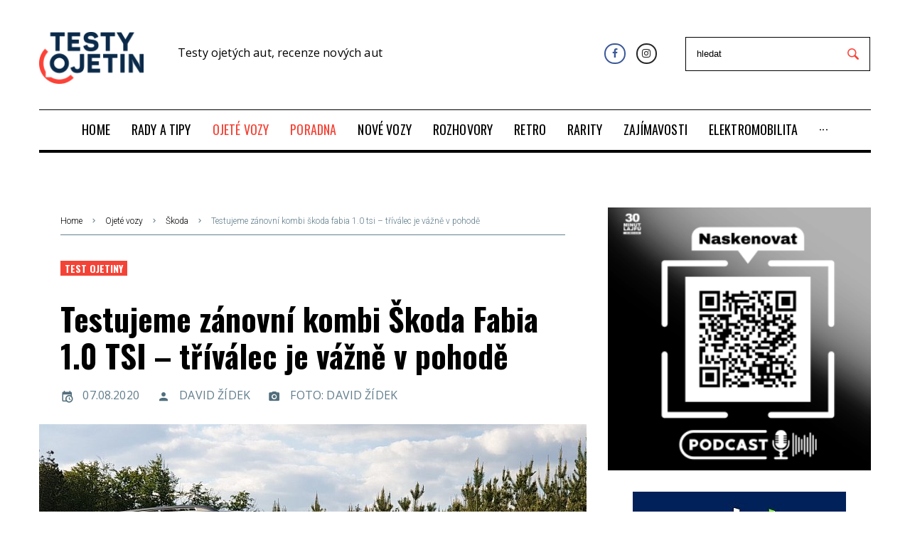

--- FILE ---
content_type: text/html; charset=utf-8
request_url: https://www.testyojetin.cz/ojete-vozy/skoda/testujeme-zanovni-kombi-skoda-fabia-1-0-tsi-trivalec-je-vazne-v-pohode
body_size: 17265
content:
<!DOCTYPE html>
<html lang="cs">
<head>
    <meta charset="utf-8">
    <meta name="viewport" content="width=device-width, initial-scale=1">
    <meta name="theme-color" content="#f44336">
    <!-- The above 3 meta tags *must* come first in the head; any other head content must come *after* these tags -->
    <title>Testujeme zánovní kombi Škoda Fabia 1.0 TSI – tříválec je vážně v pohodě | TestyOjetin.cz</title>
        <meta name="description" content="Mnoho zájemců o nové auto se možná z ekonomických důvodů bude nyní poohlížet po zánovní ojetině do stáří jednoho roku. Těch je nyní na trhu relativně dost, alespoň od domácí automobilky. My jsme vzali k testu model Fabia combi 1,0 TSI 81kW.">


    <meta name="author" content="BestSite s.r.o. | www.bestsite.cz">
    <meta name="robots" content="index,follow">
    <link rel="apple-touch-icon" sizes="57x57" href="/images/favicon/apple-icon-57x57.png">
    <link rel="apple-touch-icon" sizes="60x60" href="/images/favicon/apple-icon-60x60.png">
    <link rel="apple-touch-icon" sizes="72x72" href="/images/favicon/apple-icon-72x72.png">
    <link rel="apple-touch-icon" sizes="76x76" href="/images/favicon/apple-icon-76x76.png">
    <link rel="apple-touch-icon" sizes="114x114" href="/images/favicon/apple-icon-114x114.png">
    <link rel="apple-touch-icon" sizes="120x120" href="/images/favicon/apple-icon-120x120.png">
    <link rel="apple-touch-icon" sizes="144x144" href="/images/favicon/apple-icon-144x144.png">
    <link rel="apple-touch-icon" sizes="152x152" href="/images/favicon/apple-icon-152x152.png">
    <link rel="apple-touch-icon" sizes="180x180" href="/images/favicon/apple-icon-180x180.png">
    <link rel="icon" type="image/png" sizes="192x192" href="/images/favicon/android-icon-192x192.png">
    <link rel="icon" type="image/png" sizes="32x32" href="/images/favicon/favicon-32x32.png">
    <link rel="icon" type="image/png" sizes="96x96" href="/images/favicon/favicon-96x96.png">
    <link rel="icon" type="image/png" sizes="16x16" href="/images/favicon/favicon-16x16.png">
    <link rel="manifest" href="/images/favicon/manifest.json">
    <meta name="msapplication-TileColor" content="#ffffff">
    <meta name="msapplication-TileImage" content="/images/favicon//ms-icon-144x144.png">
    <meta name="theme-color" content="#ffffff">

    <meta property='og:type' content='article'><meta property='og:title' content='Testujeme zánovní kombi Škoda Fabia 1.0 TSI – tříválec je vážně v pohodě'><meta property='og:image' content='http://www.testyojetin.cz/files/nova-skoda/fabia-combi-monte-carlo-2020/1200_630/skoda-fabia-2020-tsi-kombi-monte-carlo-18.jpg'><meta property='og:image:secure_url' content='https://www.testyojetin.cz/files/nova-skoda/fabia-combi-monte-carlo-2020/1200_630/skoda-fabia-2020-tsi-kombi-monte-carlo-18.jpg'><meta property='og:image:width' content='1120'><meta property='og:image:height' content='630'><meta property='og:image:type' content='image/jpeg'><meta property='og:url' content='https://www.testyojetin.cz/ojete-vozy/skoda/testujeme-zanovni-kombi-skoda-fabia-1-0-tsi-trivalec-je-vazne-v-pohode'><meta property='og:locale' content='cs'>
    <script type="application/ld+json">{"@context": "http://schema.org","@type": "Article","headline": "Testujeme zánovní kombi Škoda Fabia 1.0 TSI – tříválec je vážně v pohodě","description": "Mnoho zájemců o nové auto se možná z ekonomických důvodů bude nyní poohlížet po zánovní ojetině do stáří jednoho roku. Těch je nyní na trhu relativně dost, alespoň od domácí automobilky. My jsme vzali k testu model Fabia combi 1,0 TSI 81kW.","image":{"@type":"ImageObject","url":"https://www.testyojetin.cz/files/nova-skoda/fabia-combi-monte-carlo-2020/skoda-fabia-2020-tsi-kombi-monte-carlo-18.jpg","height":1125,"width":2000},"hasPart": {"@type": "ImageGallery","url": "https://www.testyojetin.cz/ojete-vozy/skoda/testujeme-zanovni-kombi-skoda-fabia-1-0-tsi-trivalec-je-vazne-v-pohode","image": [{"@type": "ImageObject","url": "https://www.testyojetin.cz/files/nova-skoda/fabia-combi-monte-carlo-2020/skoda-fabia-2020-tsi-kombi-monte-carlo-18.jpg","caption": "Testujeme zánovní kombi Škoda Fabia 1.0 TSI – tříválec je vážně v pohodě"}]},"author": {"@type": "Person", "name":"David Žídek"},"about": [{"name":"AUTO", "@id": "wd:Q1420"},{"name":"ŠKODA FABIA", "@id": "wd:Q163053"},{"name":"ŠKODA AUTO", "@id": "wd:Q29637"}],"datePublished":"2020-08-07T12:00:00+02:00","dateModified":"2020-08-07T12:00:00+02:00","publisher": {"@type": "Organization", "name": "Foltýn Public Relations", "address": "Rybná 24, 110 00 Praha 1", "email": "info@testyojetin.cz", "logo": {"@type": "ImageObject", "url": "https://www.testyojetin.cz/images/logo.png"}},"isFamilyFriendly":true,"discussionUrl":"https://www.testyojetin.cz/ojete-vozy/skoda/testujeme-zanovni-kombi-skoda-fabia-1-0-tsi-trivalec-je-vazne-v-pohode?utm_source=www.seznam.cz&utm_medium=sekce-z-internetu#discussion"}</script>
    <link rel="preload" href="/fonts/fontawesome-webfont.woff2?v=4.7.0" as="font" type="font/woff2" crossorigin>
    <link rel="preload" href="/fonts/materialdesignicons-webfont.woff2?v=2.1.19" as="font" type="font/woff2" crossorigin>
    <link  as="style" rel="stylesheet preload prefetch" href="//fonts.googleapis.com/css?family=Oswald:700,500,400,900|Open+Sans:300,400,500,600,700,800|Raleway:900|Roboto:300&amp;amp;subset=latin-ext&amp;amp;ver=5.1" crossorigin="anonymous">
    <link  as="style" rel="stylesheet preload prefetch" href="/public/template/css/font-awesome.min.css" crossorigin="anonymous">
    <link  as="style" rel="stylesheet preload prefetch" href="/public/template/css/materialdesignicons.min.css" crossorigin="anonymous">

<link rel="stylesheet" type="text/css" href="/webtemp/cssloader-6f97e7bfa34e.css?1759232233">
    

        <meta name="szn:permalink" content="www.testyojetin.cz/clanek/1248">
        <script type="text/javascript" src="https://d21-a.sdn.cz/d_21/sl/3/loader.js"></script>
        <script src="//d21-a.sdn.cz/d_21/c_static_gY_C/7fRg/szn.discussion.commentCount.es.js"></script>
        <script src="//pocitadlolibise.seznam.cz/pocitadlolibise.js" async></script>

    <script type="text/javascript">
        // window.cookieconsent_options = {
        //     "message": "Tyto webové stránky používají k poskytování služeb, personalizaci reklam a analýze návštěvnosti soubory cookie. Informace o tom, jak tyto webové stránky používáte, jsou sdíleny se společností Google. <br /> Používáním těchto webových stránek souhlasíte s použitím souborů cookie.",
        //     "dismiss": "Rozumím",
        //     "learnMore": "Více informací",
        //     "link": "https://www.google.com/intl/cs_cz/policies/technologies/cookies/",
        //     "theme": "light-bottom",
        //     "container": null
        // };

        var fournews = {
            "ajaxurl": "./homepage/more-news-content",
            "labels": {"totop_button": ""},
            "sidebar_sticky": "1",
            "load_more_args": {
                "query_vars": "{\"error\":\"\",\"m\":\"\",\"p\":\"719\",\"post_parent\":\"\",\"subpost\":\"\",\"subpost_id\":\"\",\"attachment\":\"\",\"attachment_id\":0,\"name\":\"\",\"static\":\"\",\"pagename\":\"\",\"page_id\":\"719\",\"second\":\"\",\"minute\":\"\",\"hour\":\"\",\"day\":0,\"monthnum\":0,\"year\":0,\"w\":0,\"category_name\":\"\",\"tag\":\"\",\"cat\":\"\",\"tag_id\":\"\",\"author\":\"\",\"author_name\":\"\",\"feed\":\"\",\"tb\":\"\",\"paged\":0,\"meta_key\":\"\",\"meta_value\":\"\",\"preview\":\"\",\"s\":\"\",\"sentence\":\"\",\"title\":\"\",\"fields\":\"\",\"menu_order\":\"\",\"embed\":\"\",\"category__in\":[],\"category__not_in\":[],\"category__and\":[],\"post__in\":[],\"post__not_in\":[],\"post_name__in\":[],\"tag__in\":[],\"tag__not_in\":[],\"tag__and\":[],\"tag_slug__in\":[],\"tag_slug__and\":[],\"post_parent__in\":[],\"post_parent__not_in\":[],\"author__in\":[],\"author__not_in\":[],\"ignore_sticky_posts\":false,\"suppress_filters\":false,\"cache_results\":true,\"update_post_term_cache\":true,\"lazy_load_term_meta\":true,\"update_post_meta_cache\":true,\"post_type\":\"\",\"posts_per_page\":4,\"nopaging\":false,\"comments_per_page\":\"50\",\"no_found_rows\":false,\"order\":\"DESC\"}","current_page":1,"max_page":8,"blog_ajax_nonce":"53c56646e6","button_texts":{"default":"Další Články","loading":"Načítám...","none":"Žádné další příspěvky"},"queried_object_id":719,"ld_switcher_settings":[]}};
    </script>

    <script type="text/javascript" data-cmp-ab="1" src="https://cdn.consentmanager.net/delivery/autoblocking/a1101e19c2174.js" data-cmp-host="a.delivery.consentmanager.net" data-cmp-cdn="cdn.consentmanager.net" data-cmp-codesrc="0"></script>

        <script src="https://ssp.imedia.cz/static/js/ssp.js"></script>
        <script src="https://d.seznam.cz/recass/js/sznrecommend-measure.min.js" data-webid="228"></script>
        <script src="https://d.seznam.cz/recass/js/sznrecommend.min.js"></script>
        <script src="https://d13-a.sdn.cz/d_13/sl/embed/1/embed.min.js"></script>
    <script async src="https://platform.twitter.com/widgets.js" charset="utf-8"></script>

    
				<!-- Google Tag Manager -->
				<script>
					(function(w,d,s,l,i){w[l]=w[l]||[];w[l].push({'gtm.start':
					new Date().getTime(),event:'gtm.js'});var f=d.getElementsByTagName(s)[0],
					j=d.createElement(s),dl=l!='dataLayer'?'&l='+l:'';j.async=true;j.src=
					'//www.googletagmanager.com/gtm.js?id='+i+dl;f.parentNode.insertBefore(j,f);
					})(window,document,'script','dataLayer','GTM-PHL9874R');
				</script>
				<!-- End Google Tag Manager -->
			
				<!-- Global site tag (gtag.js) - Google Analytics -->
				<script async src='https://www.googletagmanager.com/gtag/js?id=G-40R0LBMMF2'></script>
				<script>
					window.dataLayer = window.dataLayer || [];
					function gtag(){dataLayer.push(arguments);}
					gtag('js', new Date());
					gtag('config', 'G-40R0LBMMF2'); 
				</script>
				<!-- End Global site tag (gtag.js) - Google Analytics -->
			
</head>

<body class="article-detail post-template-default single single-post postid-17 single-format-image elementor-page   custom-background content-separate-style page-layout-fullwidth blog-default position-one-right-sidebar sidebar-1-3 elementor-default jet-desktop-menu-active"  >

				<!-- Google Tag Manager (noscript) -->
				<noscript><iframe src="//www.googletagmanager.com/ns.html?id=GTM-PHL9874R"
				height="0" width="0" style="display:none;visibility:hidden"></iframe></noscript>
				<!-- End Google Tag Manager (noscript) -->
			


                <div id="ssp-zone-169581"></div>

<div id="page" class="site site--layout-fullwidth">
    <div class="site-inner">
        <a class="skip-link screen-reader-text" href="#content">Přeskočit na obsah</a>


    <header id="masthead" class="site-header" role="banner">
        <div data-elementor-type="jet_header" data-elementor-id="2027"
             class="elementor elementor-2027 elementor-bc-flex-widget" data-elementor-settings="[]">
            <div class="elementor-inner">
                <div class="elementor-section-wrap">
                    <section
                            class="elementor-element elementor-element-6a15 elementor-section-content-middle elementor-section-boxed elementor-section-height-default elementor-section-height-default elementor-section elementor-top-section"
                            data-id="6a15" data-element_type="section">
                        <div class="elementor-container elementor-column-gap-extended">
                            <div class="elementor-row">
                                <div class="elementor-element elementor-element-311e elementor-column elementor-col-33 elementor-top-column"
                                     data-id="311e" data-element_type="column">
                                    <div class="elementor-column-wrap  elementor-element-populated elementor-element-populated-2">
                                        <div class="elementor-widget-wrap">
                                            <div class="elementor-element elementor-element-1159 elementor-widget elementor-widget-jet-logo"
                                                 data-id="1159" data-element_type="widget"
                                                 data-widget_type="jet-logo.default">
                                                <div class="elementor-widget-container">
                                                    <div class="elementor-jet-logo jet-blocks">
                                                        <div class="jet-logo jet-logo-type-image jet-logo-display-block">
                                                            <a href="/"
                                                               class="jet-logo__link">
                                                                <img src="/images/logo.png" class="jet-logo__img"
                                                                     alt="TestyOjetin" width="147">
                                                            </a>
                                                        </div>
                                                    </div>
                                                </div>
                                            </div>
                                        </div>
                                    </div>
                                </div>
                                <div class="header-title">
                                        <p>Testy ojetých aut, recenze nových aut</p>
                                </div>
                                <div class="elementor-element elementor-element-2d512f2 elementor-column elementor-col-33 elementor-top-column"
                                     data-id="2d512f2" data-element_type="column">
                                    <div class="elementor-column-wrap  elementor-element-populated elementor-element-populated-3">
                                        <div class="elementor-widget-wrap">
                                            <div class="elementor-element elementor-element-6634 elementor-social-icons-color-official elementor-shape-rounded elementor-widget elementor-widget-social-icons"
                                                 data-id="6634" data-element_type="widget"
                                                 data-widget_type="social-icons.default">
                                                <div class="elementor-widget-container top-search-container">
                                                    <div class="elementor-social-icons-wrapper">
                                                        <a
                                                                class="elementor-icon elementor-social-icon elementor-social-icon-facebook elementor-animation-push"
                                                                href="https://www.facebook.com/TestyOjetin-253994418465296/" target="_blank">
                                                            <span class="elementor-screen-only">Facebook</span>
                                                            <i class="fa fa-facebook"></i>
                                                        </a>
                                                        <a
                                                                class="elementor-icon elementor-social-icon elementor-social-icon-instagram elementor-animation-push"
                                                                href="https://www.instagram.com/testyojetin" target="_blank">
                                                            <span class="elementor-screen-only">Instagram</span>
                                                            <i class="fa fa-instagram"></i>
                                                        </a>
                                                    </div>
                                                    <form class="top-search" action="/zajimavosti?do=searchForm-submit" method="post" id="frm-searchForm">
                                                        <input placeholder="hledat" type="text" name="text" id="frm-searchForm-text" required data-nette-rules='[{"op":":filled","msg":"Prosím, vyplňte hledaný text"},{"op":":minLength","msg":"Minimální počet znaků jsou 3","arg":3}]'>
                                                        <input type="submit" name="search" value="">
<input type="hidden" name="_do" value="searchForm-submit"><!--[if IE]><input type=IEbug disabled style="display:none"><![endif]-->
                                                    </form>
                                                </div>
                                            </div>
                                        </div>
                                    </div>
                                </div>
                            </div>
                        </div>
                    </section>
                    <section
                            class="elementor-element elementor-element-6df7 elementor-section-boxed elementor-section-height-default elementor-section-height-default elementor-section elementor-top-section"
                            data-id="6df7" data-element_type="section">
                        <div class="elementor-container elementor-column-gap-extended">
                            <div class="elementor-row">
                                <div class="elementor-element elementor-element-45f6 elementor-column elementor-col-100 elementor-top-column"
                                     data-id="45f6" data-element_type="column">
                                    <div class="elementor-column-wrap  elementor-element-populated elementor-element-populated-5">
                                        <div class="elementor-widget-wrap">
                                            <section
                                                    class="elementor-element elementor-element-1291 elementor-section-content-middle elementor-section-boxed elementor-section-height-default elementor-section-height-default elementor-section elementor-inner-section"
                                                    data-id="1291" data-element_type="section"
                                                    data-settings="{ &quot;background_background&quot;:&quot;classic&quot;}">
                                                <div class="elementor-container elementor-column-gap-no">
                                                    <div class="elementor-row">
                                                        <div class="elementor-element elementor-element-3b1b elementor-column elementor-col-100 elementor-inner-column"
                                                             data-id="3b1b" data-element_type="column">
                                                            <div class="elementor-column-wrap  elementor-element-populated elementor-element-populated-6">
                                                                <div class="elementor-widget-wrap">
                                                                    <div class="elementor-element elementor-element-29a1b4e elementor-widget elementor-widget-divider"
                                                                         data-id="29a1b4e"
                                                                         data-element_type="widget"
                                                                         data-widget_type="divider.default">
                                                                        <div class="elementor-widget-container">
                                                                            <div class="elementor-divider">
                                                                                <span class="elementor-divider-separator"></span>
                                                                            </div>
                                                                        </div>
                                                                    </div>
                                                                    <div class="elementor-element elementor-element-412a elementor-widget elementor-widget-jet-mega-menu"
                                                                         data-id="412a" data-element_type="widget"
                                                                         data-widget_type="jet-mega-menu.default">
                                                                        <div class="elementor-widget-container">
                                                                            <div class="menu-main-container">
                                                                                <div class="jet-menu-container">
                                                                                    <div class="jet-menu-inner">
                                                                                        <ul class="jet-menu  jet-menu--animation-type-none jet-menu--iphone-mode">
                                                                                                <li id="jet-menu-item-2" class="jet-menu-item jet-has-roll-up jet-simple-menu-item jet-regular-item">
                                                                                                    <a href="/"
                                                                                                       class="top-level-link">
                                                                                                        <div class="jet-menu-item-wrapper">
                                                                                                            <div class="jet-menu-title">
                                                                                                                HOME
                                                                                                            </div>
                                                                                                        </div>
                                                                                                    </a>
                                                                                                </li>
                                                                                                <li id="jet-menu-item-935" class="jet-menu-item jet-has-roll-up jet-simple-menu-item jet-regular-item">
                                                                                                    <a href="/rady-a-tipy"
                                                                                                       class="top-level-link">
                                                                                                        <div class="jet-menu-item-wrapper">
                                                                                                            <div class="jet-menu-title">
                                                                                                                RADY A TIPY
                                                                                                            </div>
                                                                                                        </div>
                                                                                                    </a>
                                                                                                </li>
                                                                                                <li id="jet-menu-item-4" class="jet-menu-item jet-has-roll-up jet-simple-menu-item jet-regular-item">
                                                                                                    <a href="/ojete-vozy"
                                                                                                       class="top-level-link">
                                                                                                        <div class="jet-menu-item-wrapper">
                                                                                                            <div class="jet-menu-title">
                                                                                                                OJETÉ VOZY
                                                                                                            </div>
                                                                                                        </div>
                                                                                                    </a>
                                                                                                </li>
                                                                                                <li id="jet-menu-item-3222" class="jet-menu-item jet-has-roll-up jet-simple-menu-item jet-regular-item jet-current-menu-item2">
                                                                                                    <a href="/poradna"
                                                                                                       class="top-level-link">
                                                                                                        <div class="jet-menu-item-wrapper">
                                                                                                            <div class="jet-menu-title">
                                                                                                                PORADNA
                                                                                                            </div>
                                                                                                        </div>
                                                                                                    </a>
                                                                                                </li>
                                                                                                <li id="jet-menu-item-5" class="jet-menu-item jet-has-roll-up jet-simple-menu-item jet-regular-item">
                                                                                                    <a href="/nove-vozy"
                                                                                                       class="top-level-link">
                                                                                                        <div class="jet-menu-item-wrapper">
                                                                                                            <div class="jet-menu-title">
                                                                                                                NOVÉ VOZY
                                                                                                            </div>
                                                                                                        </div>
                                                                                                    </a>
                                                                                                </li>
                                                                                                <li id="jet-menu-item-88" class="jet-menu-item jet-has-roll-up jet-simple-menu-item jet-regular-item">
                                                                                                    <a href="/rozhovory"
                                                                                                       class="top-level-link">
                                                                                                        <div class="jet-menu-item-wrapper">
                                                                                                            <div class="jet-menu-title">
                                                                                                                ROZHOVORY
                                                                                                            </div>
                                                                                                        </div>
                                                                                                    </a>
                                                                                                </li>
                                                                                                <li id="jet-menu-item-524" class="jet-menu-item jet-has-roll-up jet-simple-menu-item jet-regular-item">
                                                                                                    <a href="/retro"
                                                                                                       class="top-level-link">
                                                                                                        <div class="jet-menu-item-wrapper">
                                                                                                            <div class="jet-menu-title">
                                                                                                                RETRO
                                                                                                            </div>
                                                                                                        </div>
                                                                                                    </a>
                                                                                                </li>
                                                                                                <li id="jet-menu-item-833" class="jet-menu-item jet-has-roll-up jet-simple-menu-item jet-regular-item">
                                                                                                    <a href="/rarity"
                                                                                                       class="top-level-link">
                                                                                                        <div class="jet-menu-item-wrapper">
                                                                                                            <div class="jet-menu-title">
                                                                                                                RARITY
                                                                                                            </div>
                                                                                                        </div>
                                                                                                    </a>
                                                                                                </li>
                                                                                                <li id="jet-menu-item-12" class="jet-menu-item jet-has-roll-up jet-simple-menu-item jet-regular-item">
                                                                                                    <a href="/zajimavosti"
                                                                                                       class="top-level-link">
                                                                                                        <div class="jet-menu-item-wrapper">
                                                                                                            <div class="jet-menu-title">
                                                                                                                ZAJÍMAVOSTI
                                                                                                            </div>
                                                                                                        </div>
                                                                                                    </a>
                                                                                                </li>
                                                                                                <li id="jet-menu-item-9" class="jet-menu-item jet-has-roll-up jet-simple-menu-item jet-regular-item">
                                                                                                    <a href="/elektromobilita"
                                                                                                       class="top-level-link">
                                                                                                        <div class="jet-menu-item-wrapper">
                                                                                                            <div class="jet-menu-title">
                                                                                                                ELEKTROMOBILITA
                                                                                                            </div>
                                                                                                        </div>
                                                                                                    </a>
                                                                                                </li>
                                                                                                <li id="jet-menu-item-6" class="jet-menu-item jet-has-roll-up jet-simple-menu-item jet-regular-item">
                                                                                                    <a href="/ekonomika"
                                                                                                       class="top-level-link">
                                                                                                        <div class="jet-menu-item-wrapper">
                                                                                                            <div class="jet-menu-title">
                                                                                                                EKONOMIKA
                                                                                                            </div>
                                                                                                        </div>
                                                                                                    </a>
                                                                                                </li>
                                                                                                <li id="jet-menu-item-2786" class="jet-menu-item jet-has-roll-up jet-simple-menu-item jet-regular-item">
                                                                                                    <a href="/pr-clanky"
                                                                                                       class="top-level-link">
                                                                                                        <div class="jet-menu-item-wrapper">
                                                                                                            <div class="jet-menu-title">
                                                                                                                PR ČLÁNKY
                                                                                                            </div>
                                                                                                        </div>
                                                                                                    </a>
                                                                                                </li>
                                                                                        </ul>
                                                                                    </div>
                                                                                </div>
                                                                            </div>
                                                                        </div>
                                                                    </div>
                                                                    <div class="elementor-element elementor-element-41461b8 elementor-widget elementor-widget-divider"
                                                                         data-id="41461b8"
                                                                         data-element_type="widget"
                                                                         data-widget_type="divider.default">
                                                                        <div class="elementor-widget-container">
                                                                            <div class="elementor-divider">
                                                                                <span class="elementor-divider-separator"></span>
                                                                            </div>
                                                                        </div>
                                                                    </div>
                                                                </div>
                                                            </div>
                                                        </div>
                                                    </div>
                                                </div>
                                            </section>
                                        </div>
                                    </div>
                                </div>
                            </div>
                        </div>
                    </section>
                </div>
            </div>
        </div>
    </header><!-- #masthead -->


<input type="hidden" id="activeMenuItemPage" value="4">    <div id="content" class="site-content single single-post single-format-image" style="transform: none;">
        <div class="site-content__wrap container" style="transform: none;">
            <div class="row" style="transform: none;">

<div id="primary" class="col-xs-12 col-lg-8">
    <main id="main" class="site-main" role="main">
        <div class="card-wrapper">
<div class="breadcrumbs container">
    <div class="breadcrumbs__inner">
        <div class="breadcrumbs__items">
            <div class="breadcrumbs__content">
                <div class="breadcrumbs__wrap">
                    <div class="breadcrumbs__item">
                        <a href="/"
                           class="breadcrumbs__item-link is-home" rel="home" title="Home">Home</a>
                    </div>
                            <div class="breadcrumbs__item">
                                <div class="breadcrumbs__item-sep">
                                    <i class="mdi mdi-chevron-right">

                                    </i>
                                </div>
                            </div>
                            <div class="breadcrumbs__item">
                                <a href="/ojete-vozy"
                                   class="breadcrumbs__item-link" rel="tag" title="OJETÉ VOZY">Ojeté vozy</a>
                            </div>
                            <div class="breadcrumbs__item">
                                <div class="breadcrumbs__item-sep">
                                    <i class="mdi mdi-chevron-right">

                                    </i>
                                </div>
                            </div>
                            <div class="breadcrumbs__item">
                                <a href="/ojete-vozy/skoda"
                                   class="breadcrumbs__item-link" rel="tag" title="ŠKODA">Škoda</a>
                            </div>

                    <div class="breadcrumbs__item">
                        <div class="breadcrumbs__item-sep">
                            <i class="mdi mdi-chevron-right">

                            </i>
                        </div>
                    </div>
                    <div class="breadcrumbs__item">
                        <span class="breadcrumbs__item-target">Testujeme zánovní kombi škoda fabia 1.0 tsi – tříválec je vážně v pohodě</span>
                    </div>
                </div>
            </div>
        </div>
    </div>
</div>            <div>
                    <article id="post-17"
         class="post-17 post type-post status-publish format-image has-post-thumbnail hentry category-politics tag-barak-obama tag-donald-trump tag-society tag-terrorism post_format-post-format-image has-thumb has-featured">


    <div class="entry-meta entry-meta-top">
        <div class="post__cats">
            <a class="link-category-politics" href="/ojete-vozy/skoda/testujeme-zanovni-kombi-skoda-fabia-1-0-tsi-trivalec-je-vazne-v-pohode" rel="tag">Test ojetiny</a>
        </div>
    </div>
    <!-- .entry-meta -->

    <header class="entry-header">
        <h1 class="entry-title" data-page-id="1248">Testujeme zánovní kombi Škoda Fabia 1.0 TSI – tříválec je vážně v pohodě</h1>
    </header>
    <!-- .entry-header -->

    <div class="entry-meta entry-meta-main">
        <span class="post__date">
            <span class="post__date-link">
                <time datetime="2020-08-07T00:00:00+02:00">
                    <i class="mdi mdi-calendar-clock">

                    </i>07.08.2020</time>
            </span>
        </span>
        <span class="post__date">
            <a href="/autor/145" class="post__date-link">
                    <i class="mdi mdi-account">
                    </i>David Žídek
            </a>
        </span>
        <span class="post__date">
            <span class="post__date-link">
                    <i class="mdi mdi-camera">
                    </i>Foto: David Žídek
            </span>
        </span>
    </div>
    <!-- .entry-meta -->

    <figure class="post-thumbnail">
        <a href="/files/nova-skoda/fabia-combi-monte-carlo-2020/skoda-fabia-2020-tsi-kombi-monte-carlo-18.jpg"
           class="post-thumbnail__link post-thumbnail--fullwidth" data-cherrypopup="1"
           data-init="{ &quot;type&quot;:&quot;image&quot;}" data-popup="magnificPopup">
            <div class="img-box">
                <img src="/files/nova-skoda/fabia-combi-monte-carlo-2020/770_540_e/skoda-fabia-2020-tsi-kombi-monte-carlo-18.jpg" alt=""
                     class="img-responsive post-thumbnail__img wp-post-image">
                    <i class="fa fa-info-circle"></i>
                    <div class="info-photo-box">
                        <div>
                            
                            Foto: David Žídek
                        </div>
                    </div>
            </div>
        </a>
    </figure>
    <!-- .post-thumbnail -->


    <div class="entry-content">
        <div class="has-content-area"
             data-url="/ojete-vozy/skoda/testujeme-zanovni-kombi-skoda-fabia-1-0-tsi-trivalec-je-vazne-v-pohode"
             data-title="Testujeme zánovní kombi Škoda Fabia 1.0 TSI – tříválec je vážně v pohodě">
            <div data-elementor-type="post" data-elementor-id="17"
                 class="elementor elementor-17 elementor-bc-flex-widget" data-elementor-settings="[]">
                <div class="elementor-inner">
                    <div class="elementor-section-wrap">
                        <section
                                class="elementor-element elementor-element-4eb5 elementor-section-boxed elementor-section-height-default elementor-section-height-default elementor-section elementor-top-section"
                                data-id="4eb5" data-element_type="section">
                            <div class="elementor-container elementor-column-gap-no">
                                <div class="elementor-row">
                                    <div class="elementor-element elementor-element-594a elementor-column elementor-col-100 elementor-top-column"
                                         data-id="594a" data-element_type="column">
                                        <div class="elementor-column-wrap  elementor-element-populated">
                                            <div class="elementor-widget-wrap">
                                                <div class="elementor-element elementor-element-40bb elementor-drop-cap-yes elementor-drop-cap-view-default elementor-widget elementor-widget-text-editor"
                                                     data-id="40bb" data-element_type="widget"
                                                     data-settings="{ &quot;drop_cap&quot;:&quot;yes&quot;}"
                                                     data-widget_type="text-editor.default">
                                                    <div class="elementor-widget-container">
                                                        <div class="elementor-text-editor elementor-clearfix main-text">
                                                                <hr>
                                                                <p><strong>Mnoho zájemců o nové auto se možná z ekonomických důvodů bude nyní poohlížet po zánovní ojetině do stáří jednoho roku. Těch je nyní na trhu relativně dost, alespoň od domácí automobilky. My jsme vzali k testu model Fabia combi 1,0 TSI 81kW a šestistupňovým manuálem.  S autem jsme najeli přibližně 5 tisíc kilometrů v poměru 40 % dálnice, 30 % okresní silnice a 30 % město. Spotřebu jsme měli 5,1l/100km a subjektivní pocit z auta byl opravdu skvělý. Laicky řečeno - auto jede "jako z praku". Škarohlídi budou sice říkat, že tříválce nic nevydrží a patří do sekačky na trávu. My jim doporučujeme na týden si takové auto půjčit.</strong></p>
                                                                <hr>



        <div id="ssp-zone-323863"></div>

                                                            <p class="Standard"><span lang="DE"><span class="info-photo-wrapper " style="float: left"><span class="info-photo-wrapper-inner"><img style="float: none;" src="/files/nova-skoda/fabia-combi-monte-carlo-2020/355_200/skoda-fabia-2020-tsi-kombi-monte-carlo-24.jpg" alt="" height="200" /><i class="fa fa-info-circle"></i><span class="info-photo-box">Foto: David Žídek</span></span></span>Příchod přeplňovaného tříválce, který nahradil velmi povedenou jednotku 1.2 TSI se čtyřmi válci, provázela vlna nevole. Češi mají obecně k tříválcům odpor. Ani ne tak kvůli wartburgům, jako spíše kvůli nepovedeným prvním ročníkům motorů 1.2 HTP, které se dostaly ještě do první generace Fabie.&nbsp;</span><span lang="DE">Litrový tříválec TSI, který je aktuálně základní motorizací v Octavii a Scale (ve Fabii naopak představuje vrchol), ale nemá se starými tříválci mnoho společného. Je to motor nové konstrukční řady EA211 a ačkoli s atmosférickou verzí sdílí stejné rozměry (vrtání i zdvih), má odlišné písty, přímé vstřikování a samozřejmě přeplňování.&nbsp;</span><span lang="DE">Ve Škodě Fabia se začal nabízet v červnu 2017 a prodává se ve verzích o výkonu 70 nebo 81 kW. Ta slabší má točivý moment 160 Nm, silnější dokonce 200 Nm. Silnější verze se prodávala alternativně se sedmistupňovým dvouspojkovým automatem, standardně měla šestistupňový manuál. Ta slabší má jen pět manuálních rychlostí.</span><span lang="DE">&nbsp;</span></p>
<p class="Standard"><span lang="DE"><span class="info-photo-wrapper " style="float: right"><span class="info-photo-wrapper-inner"><img style="float: none;" src="/files/nova-skoda/fabia-combi-monte-carlo-2020/355_200/skoda-fabia-2020-tsi-kombi-monte-carlo-18.jpg" alt="" height="200" /><i class="fa fa-info-circle"></i><span class="info-photo-box">Foto: David Žídek</span></span></span>Z pohledu řidiče vyžaduje tříválec trochu zvyku, ale spíše jen pro toho, kdo řadí a rozjíždí se podle sluchu. Na počátku trvalo, než si lidé zvykli, takže dávali tříválcům za uši vysokými otáčkami při rozjezdech. To začaly odnášet spojky, až musela automobilka přijít s nápravou. Například v trochu větším modelu Rapid často spojka nevydržela ani 40 000 km.&nbsp;</span><span lang="DE">V lehké Fabii to tak strašné není a moderní motor si sám začne přidávat plyn, i když na něj vůbec nešlápnete. Ano, Fabia 1.0 TSI se na rovině v pohodě rozjede bez přidání plynu. Samozřejmě ale pak nemůže být řeč o nějaké plynulosti jízdy.&nbsp;</span><span lang="DE">Přesto se nelze ubránit dojmu, že starší čtyřválec byl vyrovnanější, měl hladší průběh výkonu a řidičsky byl velmi uspokojivý. Ochotně zabíral od 1200 otáček, tříválec se nadechne až před 2000 otáčkami. Výkonu má ale tříválec dost, v silnější verzi dotlačí krátkou Fabii na 200 km/h. Spotřeba se ale reálně nezměnila. Stále se pohybuje mezi 5 a 6 litry na 100 km. Naopak si majitelé prvních ročníků na internetu stěžovali, že tříválec bral ve skutečnosti o pár deci víc než starší čtyřválec.</span></p>
<hr />
<p class="Standard"><span lang="DE">        <div id="ssp-zone-228671"></div>
<div class="article-blocks">
    <div class="jet-smart-tiles-wrap jet-hide-excerpt">
        <div class="jet-smart-tiles-slide">
            <div class="jet-smart-tiles-slide__wrap layout-2-x rows-1">
                <div class="jet-smart-tiles">
                    <div class="jet-smart-tiles__box"
                         style="background-image:url('/files/nova-skoda/skoda-octavia-1-0-tsi-2018/720_420_e/skoda-octavia-1-0-tsi-29.jpg')">
                        <div class="jet-smart-tiles__terms">
                            <a href="/nove-vozy/skoda/jak-funguje-rodinna-skoda-octavia-2018-s-litrovym-trivalcem-divili-jsme-se"
                               class="jet-smart-tiles__terms-link">Test ojetiny</a>
                        </div>
                        <div class="jet-smart-tiles__box-content">
                            <div class="jet-smart-tiles__box-content-inner">
                                <div class="jet-smart-tiles__meta">
                                    <span class="post__date post-meta__item jet-smart-listing__meta-item">
                                                                        <i class="jet-smart-listing__meta-icon fa fa-clock-o">

                                                                        </i>
                                                                        <span class="post__date-link ">
                                                                           <time datetime="2022-07-01T00:00:00+02:00"
                                                                                 title="2022-07-01T00:00:00+02:00">01.07.2022</time>
                                                                        </span>
                                                                    </span>
                                                                    <span class="posted-by post-meta__item jet-smart-listing__meta-item">
                                                                        <i class="jet-smart-listing__meta-icon fa fa-user">

                                                                        </i>
                                                                        <a href="/autor/30" class="posted-by__author">Martin Filipi</a>
                                                                    </span>
                                </div>
                                <div class="jet-smart-tiles__box-title">Jak funguje rodinná Škoda Octavia (2018) s litrovým tříválcem? Divili jsme se...</div>
                            </div>
                        </div>
                        <a href="/nove-vozy/skoda/jak-funguje-rodinna-skoda-octavia-2018-s-litrovym-trivalcem-divili-jsme-se" class="jet-smart-tiles__box-link"
                           aria-label="Jak funguje rodinná Škoda Octavia (2018) s litrovým tříválcem? Divili jsme se..."></a>
                    </div>
                </div>
            </div>
        </div>
    </div>
</div></span></p>
<hr />
<p class="Standard"><span lang="DE"><span class="info-photo-wrapper " style="float: left"><span class="info-photo-wrapper-inner"><img style="float: none;" src="/files/nova-skoda/fabia-combi-monte-carlo-2020/355_200/skoda-fabia-2020-tsi-kombi-monte-carlo-2.jpg" alt="" height="200" /><i class="fa fa-info-circle"></i><span class="info-photo-box">Foto: David Žídek</span></span></span>Spolehlivost je ale v pořádku. Výrobce se poučil z dřívějších chyb motorů TSI s přeplňováním a přímým vstřikováním. Jsou tu rozvodové řemeny, u kterých očekáváme životnost až 10 let spíše s preventivní než nutnou výměnou. Přesto věnujte po 160 000 km rozvodům už pozornost. Opatrnosti není nikdy dost, takže uveďme, že výměnou po 160 000 km nebo osmi letech rozhodně nic nezkazíte. To je takový obvyklý hraniční interval u moderních řemenových rozvodů.&nbsp;</span><span lang="DE">Pozor na intervaly výměny oleje. Fabie mají variabilní interval až dva roky nebo 30 000 km a to je na malý tříválec s turbem moc. Nezávislé testy odhalily, že po 20 000 km začne olej rychle degradovat a dochází ke zbytečnému nárůstu opotřebení motoru. Nechte si v palubním počítači změnit servisní interval na pevný roční s limitem 15 000 km. Pak motor po pěti letech nezačne ztrácet kompresi a brát olej.</span><span lang="DE">&nbsp;</span></p>
<p class="Standard"><span lang="DE"><span class="info-photo-wrapper " style="float: right"><span class="info-photo-wrapper-inner"><img style="float: none;" src="/files/nova-skoda/fabia-combi-monte-carlo-2020/355_200/skoda-fabia-2020-tsi-kombi-monte-carlo-27.jpg" alt="" height="200" /><i class="fa fa-info-circle"></i><span class="info-photo-box">Foto: David Žídek</span></span></span>Moderní motory s přímým vstřikováním často trpí na hromadění karbonových úsad na ventilech a pístech, ale u jednotky 1.0 TSI to takový problém není. Pokud tankujete kvalitní benzín s aditivy, měníte včas olej a nebojíte se auto jednou za čas pořádně protáhnout pod plným plynem, nebude vás hromadění karbonu trápit.&nbsp;</span><span lang="DE">Není důvod se tříválce bát, protože v zásadě je to slušný motor. Spíše bude záležet na tom, jaké auto koupíte. Chtějte znát kompletní servisní historii a vyhněte se autům, která jezdila pro nový olej po 30 000 km. Bohužel je to častý jev u služebních vozů. Proto si raději připlaťte za vůz s nízkým nájezdem a jasným původem a servisní historií. Pak stačí přejít na konzervativní servisní plán, starat se o auto a vydrží.&nbsp;</span><span lang="DE">Škoda Fabia III. generace je jinak spolehlivý vůz, který už od roku 2017 nic netrápí. Výrobce doladil drobnosti, měly by přestat reznout páté dveře kolem lampiček osvětlení registrační značky (klasickou žárovku nahradily studené LEDky) a z interiéru zmizelo pár laciných detailů.</span><span lang="DE">&nbsp;</span></p>
<p class="Standard"><span lang="DE">Kdo chce ale auto, které mu vydrží dalších deset, možná dvacet let s minimálními náklady, ať si raději koupí základní atmosférický tříválec. Má nepřímé vstřikování, opatrný servisní plán a jednoduchou techniku. Ačkoli je motor 1.0 TSI prozatím spolehlivý, těch složitostí je tu přece jen víc a po letech, i když se budete o auto starat, některá z choulostivých věcí zkrátka odejde. Vysokotlaká palivová pumpa či turbodmychadlo nejsou nic levného, tak ať vás to pak po letech nemrzí.</span></p>

                                                            <div id="snippet--survey">
                                                                    

                                                            </div>
                                                            <div id="popup-ssp-fixer"></div>
                                                        </div>
                                                    </div>
                                                </div>
                                            </div>
                                        </div>
                                    </div>
                                </div>
                            </div>
                        </section>


                        <section
                                class="elementor-element elementor-element-147 elementor-section-boxed elementor-section-height-default elementor-section-height-default elementor-section elementor-top-section"
                                data-id="147" data-element_type="section">
                            <div class="jet-review__item">
                            </div>
                        </section>
                    </div>
                </div>
            </div>
        </div>
    </div>
    <!-- .entry-content -->
    <footer class="entry-footer position-relative ">
        <div class="cs-share cs-share--icon cs-share--single cs-share--rounded">
            <span class="cs-share__icon">
                <i class="mdi mdi-share-variant">

                </i>
            </span>
            <h4 class="cs-share__title">Sdílet článek</h4>
            <ul class="cs-share__list">
                <li class="cs-share__item">
                    <a class="cs-share__link"
                       href="https://www.facebook.com/sharer/sharer.php?u=https%3A%2F%2Fwww.testyojetin.cz%2Fojete-vozy%2Fskoda%2Ftestujeme-zanovni-kombi-skoda-fabia-1-0-tsi-trivalec-je-vazne-v-pohode&amp;t=Testujeme%20z%C3%A1novn%C3%AD%20kombi%20%C5%A0koda%20Fabia%201.0%20TSI%20%E2%80%93%20t%C5%99%C3%ADv%C3%A1lec%20je%20v%C3%A1%C5%BEn%C4%9B%20v%20pohod%C4%9B"
                       target="_blank" rel="nofollow" title="Share on Facebook">
                        <span class="cs-share__link-text">Facebook</span>
                    </a>
                </li>
                <li class="cs-share__item">
                    <a class="cs-share__link"
                       href="https://twitter.com/intent/tweet?url=https%3A%2F%2Fwww.testyojetin.cz%2Fojete-vozy%2Fskoda%2Ftestujeme-zanovni-kombi-skoda-fabia-1-0-tsi-trivalec-je-vazne-v-pohode&amp;text=Testujeme%20z%C3%A1novn%C3%AD%20kombi%20%C5%A0koda%20Fabia%201.0%20TSI%20%E2%80%93%20t%C5%99%C3%ADv%C3%A1lec%20je%20v%C3%A1%C5%BEn%C4%9B%20v%20pohod%C4%9B"
                       target="_blank" rel="nofollow" title="Share on Twitter">
                        <span class="cs-share__link-text">Twitter</span>
                    </a>
                </li>
                <li class="cs-share__item">
                    <a class="cs-share__link"
                       href="whatsapp://send?text=https%3A%2F%2Fwww.testyojetin.cz%2Fojete-vozy%2Fskoda%2Ftestujeme-zanovni-kombi-skoda-fabia-1-0-tsi-trivalec-je-vazne-v-pohode"
                       target="_blank" rel="nofollow" title="Share on WhatsApp">
                        <span class="cs-share__link-text">WhatsApp</span>
                    </a>
                </li>
            </ul>
        </div>
        <div class="discussion-wrapper">
            <div class="discussion-wrapper-top">
                <div class="seznam-like">
                    <seznam-pocitadlolibise
                            entity="https://www.testyojetin.cz/ojete-vozy/skoda/testujeme-zanovni-kombi-skoda-fabia-1-0-tsi-trivalec-je-vazne-v-pohode"
                            layout="seamless"
                            size="large"></seznam-pocitadlolibise>
                </div>
                <div class="discussion-link">
                    <a class="discussion-link__link showDiscussion"
                       href>
                        <svg class="discussion-link__icon"
                             xmlns="http://www.w3.org/2000/svg"
                             fill="none" viewBox="0 0 20 18">
                            <path fill="#900"
                                  fill-rule="evenodd"
                                  d="M10 0C3.415 0 0 2 0 7c0 3.73 1.355 4.932 4 6.053V18l6-4c6.585 0 10-2 10-7s-3.415-7-10-7zm0 2c7.382 0 8 2.581 8 5s-.618 5-8 5h-.605l-.504.336L6 14.263v-2.534l-1.22-.517C2.721 10.339 2 9.784 2 7c0-2.419.618-5 8-5z"
                                  clip-rule="evenodd"></path>
                        </svg>
                        <span>Diskuze</span> <span
                                class="discussion-link__count">0</span>
                    </a>
                </div>
            </div>

            <div class="discussion-wrapper-middle">
                <a class="discussion-promo showDiscussion"
                   href>
                    <svg class="discussion-promo__icon"
                         xmlns="http://www.w3.org/2000/svg"
                         fill="none" viewBox="0 0 20 18">
                        <path fill="#fff"
                              fill-rule="evenodd"
                              d="M10 0C3.415 0 0 2 0 7c0 3.73 1.355 4.932 4 6.053V18l6-4c6.585 0 10-2 10-7s-3.415-7-10-7zm0 2c7.382 0 8 2.581 8 5s-.618 5-8 5h-.605l-.504.336L6 14.263v-2.534l-1.22-.517C2.721 10.339 2 9.784 2 7c0-2.419.618-5 8-5z"
                              clip-rule="evenodd"></path>
                    </svg>
                    <span>Vstoupit do diskuze</span>
                </a>
            </div>

            <div class="discussion-wrapper-bottom">
                <div id="discussion"></div>
            </div>
        </div>
    </footer>
    <footer class="entry-footer">
    </footer>
    <!-- .entry-footer -->

</article>
    
            </div>

<nav class="navigation post-navigation" role="navigation">
    <h2 class="screen-reader-text">Navigace článků</h2>
    <div class="nav-links">
        <div class="nav-previous">
            <a href="/ojete-vozy/skoda/ojeta-skoda-felicia-doba-je-zla-a-tahle-ceska-lidovka-se-vraci-na-scenu"
               rel="prev">
                            <span class="nav-text">
                                <i class="mdi mdi-chevron-double-left">
                                </i>Předchozí článek</span>
                <span class="nav-post-title">Ojetá Škoda Felicia – doba je zlá a tahle česká lidovka se vrací na scénu</span>
            </a>
        </div>
    </div>
</nav>        </div>
<div class="related-posts">
    <div class="related-posts__header">
        <h4 class="related-posts__title">Další články</h4>
    </div>
    <div class="related-posts__content">
        <div class="related-posts__tab active" data-tab="related-query">
            <div class="row">
                <article class="related-post col-xs-12 col-md-6 col-xl-6 related-query has-thumb">
                    <div class="related-post__inner">
                        <figure class="related-post__thumb post-thumbnail">
                            <a href="/retro/skoda-1101-tudor-slavi-80-let" class="post-thumbnail__link">
                                <img src="/files/370_260_e/skoda-1101-tudor.jpg" alt="Škoda 1101 “Tudor” slaví 80 let" class="post-thumbnail__img" width="370" height="260">
                            </a>
                        </figure>
                        <div class="related-post__content">
                            <header class="entry-header">
                                <h6 class="entry-title">
                                    <a href="/retro/skoda-1101-tudor-slavi-80-let" title="Škoda 1101 “Tudor” slaví 80 let" rel="bookmark">Škoda 1101 “Tudor” slaví 80 let</a>
                                </h6>
                            </header>
                            <div class="entry-meta">
                                        <span class="post__date">
                                            <span class="post__date-link">
                                                <i class="mdi mdi-calendar-clock">
                                                </i>před 5 dny</span>
                                        </span>
                            </div>
                            <div class="entry-content">

                            </div>
                        </div>
                    </div>
                </article>
                <article class="related-post col-xs-12 col-md-6 col-xl-6 related-query has-thumb">
                    <div class="related-post__inner">
                        <figure class="related-post__thumb post-thumbnail">
                            <a href="/retro/od-de-gaulla-po-chiraca-unikatni-prezidentske-vozy-citroen-ds-a-sm" class="post-thumbnail__link">
                                <img src="/files/370_260_e/g-pompidou-and-queen-elisabeth-nb-23-344-6-c-j-peyrinet.jpg" alt="Od de Gaulla po Chiraca: unikátní prezidentské vozy Citroën DS a SM" class="post-thumbnail__img" width="370" height="260">
                            </a>
                        </figure>
                        <div class="related-post__content">
                            <header class="entry-header">
                                <h6 class="entry-title">
                                    <a href="/retro/od-de-gaulla-po-chiraca-unikatni-prezidentske-vozy-citroen-ds-a-sm" title="Od de Gaulla po Chiraca: unikátní prezidentské vozy Citroën DS a SM" rel="bookmark">Od de Gaulla po Chiraca: unikátní prezidentské vozy Citroën DS a SM</a>
                                </h6>
                            </header>
                            <div class="entry-meta">
                                        <span class="post__date">
                                            <span class="post__date-link">
                                                <i class="mdi mdi-calendar-clock">
                                                </i>před 6 dny</span>
                                        </span>
                            </div>
                            <div class="entry-content">

                            </div>
                        </div>
                    </div>
                </article>
                <article class="related-post col-xs-12 col-md-6 col-xl-6 related-query has-thumb">
                    <div class="related-post__inner">
                        <figure class="related-post__thumb post-thumbnail">
                            <a href="/zajimavosti/cebia-vyrazne-rozsirila-informace-o-najetych-kilometrech-ze-zahranici" class="post-thumbnail__link">
                                <img src="/files/slozka-4/370_260_e/tachometr-kilometry-podvod-pristrojovka621cc9426f248.jpg" alt="Cebia výrazně rozšířila informace o najetých kilometrech ze zahraničí" class="post-thumbnail__img" width="370" height="260">
                            </a>
                        </figure>
                        <div class="related-post__content">
                            <header class="entry-header">
                                <h6 class="entry-title">
                                    <a href="/zajimavosti/cebia-vyrazne-rozsirila-informace-o-najetych-kilometrech-ze-zahranici" title="Cebia výrazně rozšířila informace o najetých kilometrech ze zahraničí" rel="bookmark">Cebia výrazně rozšířila informace o najetých kilometrech ze zahraničí</a>
                                </h6>
                            </header>
                            <div class="entry-meta">
                                        <span class="post__date">
                                            <span class="post__date-link">
                                                <i class="mdi mdi-calendar-clock">
                                                </i>před 6 dny</span>
                                        </span>
                            </div>
                            <div class="entry-content">

                            </div>
                        </div>
                    </div>
                </article>
                <article class="related-post col-xs-12 col-md-6 col-xl-6 related-query has-thumb">
                    <div class="related-post__inner">
                        <figure class="related-post__thumb post-thumbnail">
                            <a href="/ekonomika/cena-prumerneho-ojeteho-vozu-poprve-v-historii-prekrocila-hranici-300-tisic-korun" class="post-thumbnail__link">
                                <img src="/files/370_260_e/aaa-auto-praha.jpg" alt="Cena průměrného ojetého vozu poprvé v historii překročila hranici 300 tisíc korun" class="post-thumbnail__img" width="370" height="260">
                            </a>
                        </figure>
                        <div class="related-post__content">
                            <header class="entry-header">
                                <h6 class="entry-title">
                                    <a href="/ekonomika/cena-prumerneho-ojeteho-vozu-poprve-v-historii-prekrocila-hranici-300-tisic-korun" title="Cena průměrného ojetého vozu poprvé v historii překročila hranici 300 tisíc korun" rel="bookmark">Cena průměrného ojetého vozu poprvé v historii překročila hranici 300 tisíc korun</a>
                                </h6>
                            </header>
                            <div class="entry-meta">
                                        <span class="post__date">
                                            <span class="post__date-link">
                                                <i class="mdi mdi-calendar-clock">
                                                </i>před 9 dny</span>
                                        </span>
                            </div>
                            <div class="entry-content">

                            </div>
                        </div>
                    </div>
                </article>
                <article class="related-post col-xs-12 col-md-6 col-xl-6 related-query has-thumb">
                    <div class="related-post__inner">
                        <figure class="related-post__thumb post-thumbnail">
                            <a href="/rady-a-tipy/soucasne-mrazy-jsou-strasakem-pro-diesely-kapaliny-v-aute-i-tlak-v-pneumatikach" class="post-thumbnail__link">
                                <img src="/files/slozka-10/370_260_e/skoda-octavia-scout-snih-zima-kalamita-1-2.jpg" alt="Současné mrazy jsou strašákem pro diesely, kapaliny v autě i tlak v pneumatikách" class="post-thumbnail__img" width="370" height="260">
                            </a>
                        </figure>
                        <div class="related-post__content">
                            <header class="entry-header">
                                <h6 class="entry-title">
                                    <a href="/rady-a-tipy/soucasne-mrazy-jsou-strasakem-pro-diesely-kapaliny-v-aute-i-tlak-v-pneumatikach" title="Současné mrazy jsou strašákem pro diesely, kapaliny v autě i tlak v pneumatikách" rel="bookmark">Současné mrazy jsou strašákem pro diesely, kapaliny v autě i tlak v pneumatikách</a>
                                </h6>
                            </header>
                            <div class="entry-meta">
                                        <span class="post__date">
                                            <span class="post__date-link">
                                                <i class="mdi mdi-calendar-clock">
                                                </i>před 12 dny</span>
                                        </span>
                            </div>
                            <div class="entry-content">

                            </div>
                        </div>
                    </div>
                </article>
                <article class="related-post col-xs-12 col-md-6 col-xl-6 related-query has-thumb">
                    <div class="related-post__inner">
                        <figure class="related-post__thumb post-thumbnail">
                            <a href="/ojete-vozy/volvo/ojete-volvo-v90-jako-alternativa-k-drazsim-premiovkam-urcite-ano" class="post-thumbnail__link">
                                <img src="/files/370_260_e/volvo-v90-6.jpg" alt="Ojeté Volvo V90 jako alternativa k dražším „prémiovkám“? Určitě ano" class="post-thumbnail__img" width="370" height="260">
                            </a>
                        </figure>
                        <div class="related-post__content">
                            <header class="entry-header">
                                <h6 class="entry-title">
                                    <a href="/ojete-vozy/volvo/ojete-volvo-v90-jako-alternativa-k-drazsim-premiovkam-urcite-ano" title="Ojeté Volvo V90 jako alternativa k dražším „prémiovkám“? Určitě ano" rel="bookmark">Ojeté Volvo V90 jako alternativa k dražším „prémiovkám“? Určitě ano</a>
                                </h6>
                            </header>
                            <div class="entry-meta">
                                        <span class="post__date">
                                            <span class="post__date-link">
                                                <i class="mdi mdi-calendar-clock">
                                                </i>před 13 dny</span>
                                        </span>
                            </div>
                            <div class="entry-content">

                            </div>
                        </div>
                    </div>
                </article>
                <article class="related-post col-xs-12 col-md-6 col-xl-6 related-query has-thumb">
                    <div class="related-post__inner">
                        <figure class="related-post__thumb post-thumbnail">
                            <a href="/zajimavosti/auto-po-doktorovi-z-nemecka-aneb-ty-nejlepsi-hlasky-a-vymluvy-prodejcu-ojetin" class="post-thumbnail__link">
                                <img src="/files/370_260_e/klice-od-auta.jpg" alt="Auto po doktorovi z Německa aneb ty „nejlepší“ hlášky a výmluvy prodejců ojetin" class="post-thumbnail__img" width="370" height="260">
                            </a>
                        </figure>
                        <div class="related-post__content">
                            <header class="entry-header">
                                <h6 class="entry-title">
                                    <a href="/zajimavosti/auto-po-doktorovi-z-nemecka-aneb-ty-nejlepsi-hlasky-a-vymluvy-prodejcu-ojetin" title="Auto po doktorovi z Německa aneb ty „nejlepší“ hlášky a výmluvy prodejců ojetin" rel="bookmark">Auto po doktorovi z Německa aneb ty „nejlepší“ hlášky a výmluvy prodejců ojetin</a>
                                </h6>
                            </header>
                            <div class="entry-meta">
                                        <span class="post__date">
                                            <span class="post__date-link">
                                                <i class="mdi mdi-calendar-clock">
                                                </i>před 27 dny</span>
                                        </span>
                            </div>
                            <div class="entry-content">

                            </div>
                        </div>
                    </div>
                </article>
                <article class="related-post col-xs-12 col-md-6 col-xl-6 related-query has-thumb">
                    <div class="related-post__inner">
                        <figure class="related-post__thumb post-thumbnail">
                            <a href="/elektromobilita/omezeni-vyhod-pro-majitele-elektromobilu-nebude-mit-na-trh-zadny-negativni-vliv" class="post-thumbnail__link">
                                <img src="/files/slozka-4/370_260_e/skoda-enyaq-elektromobil-3.jpg" alt="Omezení výhod pro majitele elektromobilů nebude mít na trh žádný negativní vliv" class="post-thumbnail__img" width="370" height="260">
                            </a>
                        </figure>
                        <div class="related-post__content">
                            <header class="entry-header">
                                <h6 class="entry-title">
                                    <a href="/elektromobilita/omezeni-vyhod-pro-majitele-elektromobilu-nebude-mit-na-trh-zadny-negativni-vliv" title="Omezení výhod pro majitele elektromobilů nebude mít na trh žádný negativní vliv" rel="bookmark">Omezení výhod pro majitele elektromobilů nebude mít na trh žádný negativní vliv</a>
                                </h6>
                            </header>
                            <div class="entry-meta">
                                        <span class="post__date">
                                            <span class="post__date-link">
                                                <i class="mdi mdi-calendar-clock">
                                                </i>před 47 dny</span>
                                        </span>
                            </div>
                            <div class="entry-content">

                            </div>
                        </div>
                    </div>
                </article>
                <!--.related-post-->
            </div>
        </div>
    </div>
</div>
<!--.related-posts-->    </main>
    <!-- #main -->
</div><div id="sidebar" class="col-xs-12 col-lg-4 sidebar widget-area" role="complementary"
     style="position: relative; overflow: visible; box-sizing: border-box; min-height: 1px;">
    <div class="theiaStickySidebar"
         style="padding-top: 0px; padding-bottom: 1px; position: static; transform: none; top: 0px;">
        <aside id="fournews-elementor-template-widget-2" class="widget elementor-template-widget">
            <div data-elementor-type="page" data-elementor-id="1665"
                 class="elementor elementor-1665 elementor-bc-flex-widget" data-elementor-settings="[]">
                <div class="elementor-inner">
                    <div class="elementor-section-wrap">
                        <section
                                class="elementor-element elementor-element-1e29 elementor-section-boxed elementor-section-height-default elementor-section-height-default elementor-section elementor-top-section"
                                data-id="1e29" data-element_type="section">
                            <div class="elementor-container elementor-column-gap-no">
                                <div class="elementor-row">
                                    <div class="elementor-element elementor-element-2fb0 elementor-column elementor-col-100 elementor-top-column"
                                         data-id="2fb0" data-element_type="column">
                                        <div class="elementor-column-wrap  elementor-element-populated">
                                            <div class="elementor-widget-wrap">
            <div id="ssp-zone-228661" class="mb-32"></div>
<div class="elementor-element elementor-element-3057 elementor-hidden-phone elementor-widget elementor-widget-image" data-id="3057" data-element_type="widget" data-widget_type="image.default">
    <div class="elementor-widget-container">
        <div class="elementor-image">
                <img width="100%" src="/files/bannery/300_1000/selfpromo.png" class="elementor-animation-grow attachment-full size-full" alt="">
        </div>
    </div>
</div><div class="elementor-element elementor-element-2994 elementor-hidden-phone elementor-widget elementor-widget-image" data-id="2994" data-element_type="widget" data-widget_type="image.default">
    <div class="elementor-widget-container">
        <div class="elementor-image">
            <a href="https://www.cebia.cz/?utm_source=testyojetin&amp;utm_medium=banner&amp;utm_content=havarie&amp;utm_campaign=testyojetin_banner" data-elementor-open-lightbox="" target="_blank">
                <img width="100%" src="/files/bannery/300_1000/cebia-banner-300x300-1a.jpg" class="elementor-animation-grow attachment-full size-full" alt="">
            </a>
        </div>
    </div>
</div><div class="elementor-element elementor-element-2994 elementor-hidden-phone elementor-widget elementor-widget-image" data-id="2994" data-element_type="widget" data-widget_type="image.default">
    <div class="elementor-widget-container">
        <div class="elementor-image">
            <a href="https://www.cebia.cz/?utm_source=testyojetin&amp;utm_medium=banner&amp;utm_content=havarie&amp;utm_campaign=testyojetin_banner" data-elementor-open-lightbox="" target="_blank">
                <img width="100%" src="/files/bannery/300_1000/cebia-banner-300x300-1a.jpg" class="elementor-animation-grow attachment-full size-full" alt="">
            </a>
        </div>
    </div>
</div>            <div id="adform_square"></div>
        <div data-szn-recass-box='{"zone_id": 20857}' class="mb-32 banner-center"></div>
            <div id="ssp-zone-228666" class="mb-32"></div>
                                            </div>
                                        </div>
                                    </div>
                                </div>
                            </div>
                        </section>
                    </div>
                </div>
            </div>
        </aside>
        <div class="resize-sensor"
             style="position: absolute; left: 0px; top: 0px; right: 0px; bottom: 0px; overflow: hidden; z-index: -1; visibility: hidden;">
            <div class="resize-sensor-expand"
                 style="position: absolute; left: 0; top: 0; right: 0; bottom: 0; overflow: hidden; z-index: -1; visibility: hidden;">
                <div style="position: absolute; left: 0px; top: 0px; transition: all 0s ease 0s; width: 410px; height: 3655px;">

                </div>
            </div>
            <div class="resize-sensor-shrink"
                 style="position: absolute; left: 0; top: 0; right: 0; bottom: 0; overflow: hidden; z-index: -1; visibility: hidden;">

                <div style="position: absolute; left: 0; top: 0; transition: 0s; width: 200%; height: 200%">

                </div>
            </div>
        </div>
    </div>
</div>
            </div><!-- .row -->
        </div><!-- .site-content__wrap -->
    </div>



            <div class="ssp-zone-rectangle ">
                <div id="ssp-zone-169591"></div>
            </div>


    <footer id="colophon" class="site-footer" role="contentinfo">
        <div data-elementor-type="jet_footer" data-elementor-id="1978"
             class="elementor elementor-1978 elementor-bc-flex-widget" data-elementor-settings="[]">
            <div class="elementor-inner">
                <div class="elementor-section-wrap">
                    <section
                            class="elementor-element elementor-element-5780 elementor-section-boxed elementor-section-height-default elementor-section-height-default elementor-section elementor-top-section"
                            data-id="5780" data-element_type="section"
                            data-settings="{ &quot;background_background&quot;:&quot;classic&quot;}">
                        <div class="elementor-container elementor-column-gap-extended">
                            <div class="elementor-row">
                                <div class="elementor-element elementor-element-768b elementor-column elementor-col-50 elementor-top-column"
                                     data-id="768b" data-element_type="column">
                                    <div class="elementor-column-wrap  elementor-element-populated">
                                        <div class="elementor-widget-wrap">
                                            <div class="elementor-element elementor-element-2b7c elementor-widget elementor-widget-jet-logo"
                                                 data-id="2b7c" data-element_type="widget"
                                                 data-widget_type="jet-logo.default">
                                                <div class="elementor-widget-container">
                                                    <div class="elementor-jet-logo jet-blocks">
                                                        <div class="jet-logo jet-logo-type-image jet-logo-display-block">
                                                            <a href="/"
                                                               class="jet-logo__link"><img
                                                                        src="/images/footer_logo.png"
                                                                        class="jet-logo__img" alt="TestyOjetin"
                                                                        width="147" height="27"></a></div>
                                                    </div>
                                                </div>
                                            </div>
                                            <div class="elementor-element elementor-element-7c05 elementor-widget elementor-widget-text-editor"
                                                 data-id="7c05" data-element_type="widget"
                                                 data-widget_type="text-editor.default">
                                                <div class="elementor-widget-container">
                                                    <div class="elementor-text-editor elementor-clearfix">
                                                        <p style="text-align: justify;">Automobilový portál s testy ojetých aut a testy nových vozů, ale také zpravodajství ze světa automobilismu, automobilové novinky, levné ojeté vozy, recenze autobazarů, světové autosalony, rady jak koupit ojetý automobil, prověření VIN, chat s odborníkem, rady, jestli benzín nebo nafta, Škoda nebo Volkswagen, kombi nebo sedan…</p>
<p style="text-align: justify;">Podívejte se i na naše další weby:</p>
<p style="text-align: justify;"><a href="http://www.cryptonews.cz">www.life24.cz</a></p>
<p style="text-align: justify;"><a href="http://www.cestyavylety.cz">www.cestyavylety.cz&nbsp;</a></p>
<p>&nbsp;</p>
<p style="text-align: justify;">&nbsp;</p>
                                                    </div>
                                                </div>
                                            </div>
                                        </div>
                                    </div>
                                </div>
                                <div class="elementor-element elementor-element-26bd elementor-column elementor-col-25 elementor-top-column"
                                     data-id="26bd" data-element_type="column">
                                    <div class="elementor-column-wrap  elementor-element-populated">
                                        <div class="elementor-widget-wrap">
                                            <div class="elementor-element elementor-element-7067 elementor-widget elementor-widget-heading"
                                                 data-id="7067" data-element_type="widget"
                                                 data-widget_type="heading.default">
                                                <div class="elementor-widget-container">
                                                    <h2 class="elementor-heading-title elementor-size-default">
                                                        Kategorie</h2></div>
                                            </div>
                                            <div class="elementor-element elementor-element-6e14 invert widget-title-hide elementor-widget elementor-widget-wp-widget-tag_cloud"
                                                 data-id="6e14" data-element_type="widget"
                                                 data-widget_type="wp-widget-tag_cloud.default">
                                                <div class="elementor-widget-container">
                                                    <aside id="wp-widget-tag_cloud-6e14"
                                                           class="widget elementor-wp-widget widget_tag_cloud"><h2
                                                                class="widget-title">Kategorie</h2>
                                                        <div class="tagcloud">
                                                            <a
                                                                    href="/rady-a-tipy"
                                                                    class="tag-cloud-link tag-link-2 tag-link-position-1"
                                                                    style="font-size: 13px;">RADY A TIPY</a>
                                                            <a
                                                                    href="/ojete-vozy"
                                                                    class="tag-cloud-link tag-link-2 tag-link-position-1"
                                                                    style="font-size: 13px;">OJETÉ VOZY</a>
                                                            <a
                                                                    href="/poradna"
                                                                    class="tag-cloud-link tag-link-2 tag-link-position-1"
                                                                    style="font-size: 13px;">PORADNA</a>
                                                            <a
                                                                    href="/nove-vozy"
                                                                    class="tag-cloud-link tag-link-2 tag-link-position-1"
                                                                    style="font-size: 13px;">NOVÉ VOZY</a>
                                                            <a
                                                                    href="/rozhovory"
                                                                    class="tag-cloud-link tag-link-2 tag-link-position-1"
                                                                    style="font-size: 13px;">ROZHOVORY</a>
                                                            <a
                                                                    href="/retro"
                                                                    class="tag-cloud-link tag-link-2 tag-link-position-1"
                                                                    style="font-size: 13px;">RETRO</a>
                                                            <a
                                                                    href="/rarity"
                                                                    class="tag-cloud-link tag-link-2 tag-link-position-1"
                                                                    style="font-size: 13px;">RARITY</a>
                                                            <a
                                                                    href="/zajimavosti"
                                                                    class="tag-cloud-link tag-link-2 tag-link-position-1"
                                                                    style="font-size: 13px;">ZAJÍMAVOSTI</a>
                                                            <a
                                                                    href="/elektromobilita"
                                                                    class="tag-cloud-link tag-link-2 tag-link-position-1"
                                                                    style="font-size: 13px;">ELEKTROMOBILITA</a>
                                                            <a
                                                                    href="/ekonomika"
                                                                    class="tag-cloud-link tag-link-2 tag-link-position-1"
                                                                    style="font-size: 13px;">EKONOMIKA</a>
                                                            <a
                                                                    href="/pr-clanky"
                                                                    class="tag-cloud-link tag-link-2 tag-link-position-1"
                                                                    style="font-size: 13px;">PR ČLÁNKY</a>
                                                        </div>
                                                    </aside>
                                                </div>
                                            </div>
                                        </div>
                                    </div>
                                </div>
                                <div class="elementor-element elementor-element-2c03 invert elementor-column elementor-col-25 elementor-top-column"
                                     data-id="2c03" data-element_type="column">
                                    <div class="elementor-column-wrap  elementor-element-populated">
                                        <div class="elementor-widget-wrap">
                                            <div class="elementor-element elementor-element-93deebc elementor-shape-circle elementor-social-icons-color-custom elementor-widget elementor-widget-social-icons"
                                                 data-id="93deebc" data-element_type="widget"
                                                 data-widget_type="social-icons.default">
                                                <div class="elementor-widget-container">
                                                    <div class="elementor-social-icons-wrapper">
                                                        <a
                                                                class="elementor-icon elementor-social-icon elementor-social-icon-facebook"
                                                                href="https://www.facebook.com/TestyOjetin-253994418465296/" target="_blank">
                                                            <span class="elementor-screen-only">Facebook</span>
                                                            <i class="fa fa-facebook"></i>
                                                        </a>
                                                        <a
                                                                class="elementor-icon elementor-social-icon elementor-social-icon-instagram"
                                                                href="https://www.instagram.com/testyojetin" target="_blank">
                                                            <span class="elementor-screen-only">Instagram</span>
                                                            <i class="fa fa-instagram"></i>
                                                        </a>
                                                    </div>
                                                </div>
                                            </div>
                                            <br>
                                            <p><strong>TestyOjetin.cz&nbsp;</strong></p>
<p>CarTrax, s.r.o.<br />Rybná 716/24<br />110 00&nbsp; &nbsp;Praha 1&nbsp;</p>
<p><em>IČO:&nbsp;10827226<br /></em><em>Šéfredaktor: Pavel Foltýn<br /><a class="text-white" href="mailto:info@testyojetin.cz">info@testyojetin.cz</a>&nbsp;</em><em><br /></em></p>
                                                <p><a href="https://partner.seznam.cz/ochrana-soukromi" target="_blank">Ochrana soukromí</a></p>
                                                <p><a href="?cmpscreen" class="cmpfooterlink cmpfooterlinkcmp">Nastavení soukromí</a></p>
                                        </div>
                                    </div>
                                </div>
                            </div>
                        </div>
                        <div class="elementor-container elementor-column-gap-extended text-bottom">
                            <h5 style="text-align: justify;">Obsah internetových stránek www.testyojetin.cz (dále jen „Web“) jakož i jejich celkový vzhled, a to včetně loga a jeho částí, jsou autorským dílem ve smyslu zákona č. 121/2000 Sb. (Autorský zákon). Web zároveň obsahuje vyobrazení ochranných známek a audiovizuální obsah, jehož vlastníkem a/nebo oprávněným uživatelem je Provozovatel. Provozovatel je tak v souladu se zákonem. č. 121/2000 Sb. oprávněn vykonávat veškerá majetková práva k Webu. Jakékoliv užití textového, grafického nebo audiovizuálního obsahu Webu jinak, než v případech výslovně vymezených zákonem, zejména pak užití obsahu formou šíření, kopírování, napodobování nebo jiného zpracování, je bez písemného souhlasu Provozovatele zakázáno.</h5>
                        </div>
                    </section>
                    <section
                            class="elementor-element elementor-element-7075 elementor-section-content-middle elementor-section-boxed elementor-section-height-default elementor-section-height-default elementor-section elementor-top-section"
                            data-id="7075" data-element_type="section"
                            data-settings="{ &quot;background_background&quot;:&quot;classic&quot;}">
                        <div class="elementor-container elementor-column-gap-no">
                            <div class="elementor-row">
                                <div class="elementor-element elementor-element-6bac elementor-column elementor-col-100 elementor-top-column"
                                     data-id="6bac" data-element_type="column">
                                    <div class="elementor-column-wrap  elementor-element-populated">
                                        <div class="elementor-widget-wrap">
                                            <div class="elementor-element elementor-element-55f elementor-widget elementor-widget-text-editor"
                                                 data-id="55f" data-element_type="widget"
                                                 data-widget_type="text-editor.default">
                                                <div class="elementor-widget-container">
                                                    <div class="elementor-text-editor elementor-clearfix">© 2020
                                                        TestyOjetin.cz. All Rights Reserved. Created by <a
                                                                href="https://www.bestsite.cz/"
                                                                target="_blank">BestSite</a>.
                                                        Powered by <a href="https://www.tele3.cz/"
                                                                      target="_blank">Tele3</a>.
                                                    </div>
                                                </div>
                                            </div>
                                        </div>
                                    </div>
                                </div>
                            </div>
                        </div>
                    </section>
                </div>
            </div>
        </div>
    </footer>

    </div><!-- .site-inner -->
</div><!-- #page -->


<input type="hidden" id="isMobile" value="">
<input type="hidden" id="isSeznamCz" value="1">

<div class="scroll_top"></div>
<div class="offset_checker"></div>



<script>
  (function(w,d,u,h,s){
    h=d.getElementsByTagName('head')[0];
    s=d.createElement('script');
    s.async=1;
    s.src=u+'/sdk.js';
    h.appendChild(s);
  })(window,document,'https://aff.carvertical.com');
</script>

<!-- (C)2000-2021 Gemius SA - gemiusPrism  / Wezel zbiorczy testyojetin.cz/Strona glowna serwisu -->
<script type="text/javascript">
<!--//--><![CDATA[//><!--
var pp_gemius_identifier = 'nL6VJkBLJVfYFwK0kQWER5R6rmJuxRrsUjHRLIvvXET.K7';
var pp_gemius_use_cmp = true;
// lines below shouldn't be edited
function gemius_pending(i) { window[i] = window[i] || function() {var x = window[i+'_pdata'] = window[i+'_pdata'] || []; x[x.length]=arguments;};};gemius_pending('gemius_hit'); gemius_pending('gemius_event'); gemius_pending('pp_gemius_hit'); gemius_pending('pp_gemius_event');(function(d,t) {try {var gt=d.createElement(t),s=d.getElementsByTagName(t)[0],l='http'+((location.protocol=='https:')?'s':''); gt.setAttribute('async','async');gt.setAttribute('defer','defer'); gt.src=l+'://spir.hit.gemius.pl/xgemius.js'; s.parentNode.insertBefore(gt,s);} catch (e) {}})(document,'script');
//--><!]]>
</script>

<script type="text/javascript" src="https://www.google.com/recaptcha/api.js"></script>
<script type="text/javascript" src="https://player.vimeo.com/api/player.js"></script>
<script type="text/javascript" src="/webtemp/jsloader-40b74bb9fdd9.js?1759217640"></script>

</body>
</html>